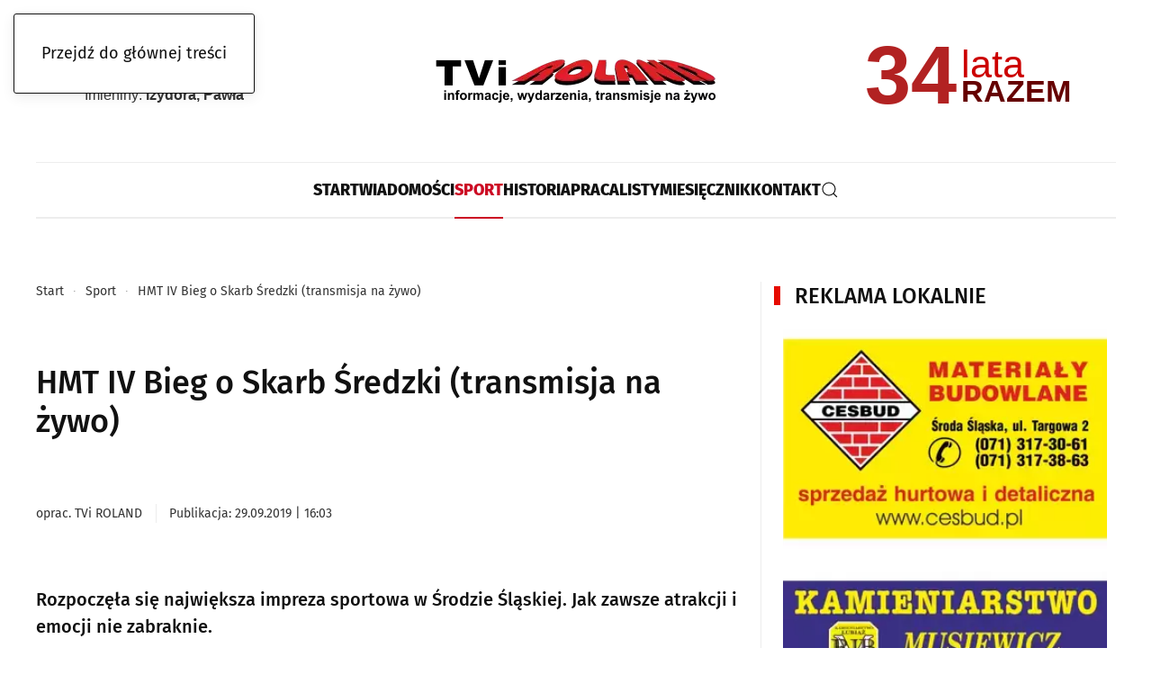

--- FILE ---
content_type: text/html; charset=utf-8
request_url: https://www.roland-gazeta.pl/sport/hmt-iv-bieg-o-skarb-sredzki-transmisja-na-zywo
body_size: 16173
content:
<!DOCTYPE html>
<html lang="pl-pl" dir="ltr">
    <head>									<!-- Google Tag Manager -->
									<script>(function(w,d,s,l,i){w[l]=w[l]||[];w[l].push({'gtm.start':
									new Date().getTime(),event:'gtm.js'});var f=d.getElementsByTagName(s)[0],
									j=d.createElement(s),dl=l!='dataLayer'?'&l='+l:'';j.async=true;j.src=
									'https://www.googletagmanager.com/gtm.js?id='+i+dl;f.parentNode.insertBefore(j,f);
									})(window,document,'script','dataLayer','GTM-5P3RHVSQ');</script>
									<!-- End Google Tag Manager -->
        <meta name="viewport" content="width=device-width, initial-scale=1">
        <link rel="icon" href="/templates/yootheme/packages/theme-joomla/assets/images/favicon.png" sizes="any">
                <link rel="apple-touch-icon" href="/templates/yootheme/packages/theme-joomla/assets/images/apple-touch-icon.png">
        <meta charset="utf-8">
	<meta name="rights" content="Rozpowszechnianie, przedstawianie i wykonywanie utworu jedynie za zgodą redakcji oraz pod warunkiem zachowania go w oryginalnej postaci (nie tworzenia utworów zależnych). Oznaczenia autorstwa oraz link do oryginału obowiązkowe i dotyczy każdego rodzaju treści (tekst, fotografie, zapis audio, wideo i inne).">
	<meta name="twitter:card" content="summary_large_image">
	<meta name="twitter:title" content="HMT IV Bieg o Skarb Średzki (transmisja na żywo)">
	<meta name="twitter:image" content="https://www.roland-gazeta.pl/images/k2/ed8c927cf75d9ed5e3ea0536740dce15.webp">
	<meta name="twitter:description" content="Sport - TVi Roland Gazeta od 1992 roku źródło informacji o Twoich ulubionych dyscyplinach.">
	<meta name="author" content="TVi ROLAND">
	<meta name="robots" content="max-snippet:-1, max-image-preview:large, max-video-preview:-1">
	<meta property="og:title" content="HMT IV Bieg o Skarb Średzki (transmisja na żywo)">
	<meta property="og:type" content="article">
	<meta property="og:url" content="https://www.roland-gazeta.pl/sport/hmt-iv-bieg-o-skarb-sredzki-transmisja-na-zywo">
	<meta property="og:site_name" content="TVi ROLAND">
	<meta property="og:description" content="Sport - TVi Roland Gazeta od 1992 roku źródło informacji o Twoich ulubionych dyscyplinach.">
	<meta name="description" content="Sport - TVi Roland Gazeta od 1992 roku źródło informacji o Twoich ulubionych dyscyplinach.">
	<title>HMT IV Bieg o Skarb Średzki (transmisja na żywo)</title>
	<link href="https://www.roland-gazeta.pl/component/finder/search?format=opensearch" rel="search" title="OpenSearch TVi ROLAND" type="application/opensearchdescription+xml">
<link href="/media/plg_content_ochjssocials/jssocials/css/jssocials.min.css?41ebea" rel="stylesheet">
	<link href="/media/plg_content_ochjssocials/jssocials/css/jssocials-theme-plain.min.css?41ebea" rel="stylesheet">
	<link href="/media/plg_content_ochjssocials/och-icons/css/och-icons.min.css?41ebea" rel="stylesheet">
	<link href="/media/vendor/joomla-custom-elements/css/joomla-alert.min.css?0.4.1" rel="stylesheet">
	<link href="/media/system/css/joomla-fontawesome.min.css?4.5.33" rel="preload" as="style" onload="this.onload=null;this.rel='stylesheet'">
	<link href="/templates/yootheme/css/theme.12.css?1767717806" rel="stylesheet">
	<link href="/media/plg_system_jcepro/site/css/content.min.css?86aa0286b6232c4a5b58f892ce080277" rel="stylesheet">
<script src="/media/vendor/jquery/js/jquery.min.js?3.7.1"></script>
	<script src="/media/legacy/js/jquery-noconflict.min.js?504da4"></script>
	<script src="/media/vendor/awesomplete/js/awesomplete.min.js?1.1.7" defer></script>
	<script type="application/json" class="joomla-script-options new">{"plg_content_ochjssocials":{"aHR0cHMlM0ElMkYlMkZ3d3cucm9sYW5kLWdhemV0YS5wbCUyRnNwb3J0JTJGaG10LWl2LWJpZWctby1za2FyYi1zcmVkemtpLXRyYW5zbWlzamEtbmEtenl3bw==":[]},"joomla.jtext":{"JLIB_JS_AJAX_ERROR_OTHER":"Wystąpił błąd podczas pobierania danych JSON: kod odpowiedzi HTTP %s.","JLIB_JS_AJAX_ERROR_PARSE":"Wystąpił błąd podczas przetwarzania następujących danych JSON:<br\/><code style=\"color:inherit;white-space:pre-wrap;padding:0;margin:0;border:0;background:inherit;\">%s<\/code>.","ERROR":"Błąd","MESSAGE":"Wiadomość","NOTICE":"Uwaga","WARNING":"Ostrzeżenie","JCLOSE":"Zamknij","JOK":"OK","JOPEN":"Otwórz"},"finder-search":{"url":"\/component\/finder?task=suggestions.suggest&amp;format=json&amp;tmpl=component"},"system.paths":{"root":"","rootFull":"https:\/\/www.roland-gazeta.pl\/","base":"","baseFull":"https:\/\/www.roland-gazeta.pl\/"},"csrf.token":"b6bae0992ee88846508c7a3cd2dd775d"}</script>
	<script src="/media/system/js/core.min.js?a3d8f8"></script>
	<script src="/media/vendor/webcomponentsjs/js/webcomponents-bundle.min.js?2.8.0" nomodule defer></script>
	<script src="/media/plg_content_ochjssocials/jssocials/js/jssocials.min.js?41ebea" defer></script>
	<script src="/media/com_finder/js/finder.min.js?755761" type="module"></script>
	<script src="/media/system/js/joomla-hidden-mail.min.js?80d9c7" type="module"></script>
	<script src="/media/system/js/messages.min.js?9a4811" type="module"></script>
	<script src="/templates/yootheme/vendor/assets/uikit/dist/js/uikit.min.js?4.5.33"></script>
	<script src="/templates/yootheme/vendor/assets/uikit/dist/js/uikit-icons-paladin.min.js?4.5.33"></script>
	<script src="/templates/yootheme/js/theme.js?4.5.33"></script>
	<script type="application/ld+json">{"@context":"https://schema.org","@graph":[{"@type":"Organization","@id":"https://www.roland-gazeta.pl/#/schema/Organization/base","name":"TVi ROLAND","url":"https://www.roland-gazeta.pl/","logo":{"@type":"ImageObject","@id":"https://www.roland-gazeta.pl/#/schema/ImageObject/logo","url":"images/logotypy/TVi_logo_strona.webp","contentUrl":"images/logotypy/TVi_logo_strona.webp"},"image":{"@id":"https://www.roland-gazeta.pl/#/schema/ImageObject/logo"},"sameAs":["https://www.facebook.com/rolandgazeta","https://www.youtube.com/channel/UC2XrUJZZvY9DRoxGWVvOZSA?sub_confirmation=1","https://news.google.com/publications/CAAiEM9_4hA1LEYbb3ewggANhaAqFAgKIhDPf-IQNSxGG293sIIADYWg?ceid=PL:pl&oc=3&hl=pl&gl=PL"]},{"@type":"WebSite","@id":"https://www.roland-gazeta.pl/#/schema/WebSite/base","url":"https://www.roland-gazeta.pl/","name":"TVi ROLAND","publisher":{"@id":"https://www.roland-gazeta.pl/#/schema/Organization/base"},"potentialAction":{"@type":"SearchAction","target":"https://www.roland-gazeta.pl/component/finder/search?q={search_term_string}","query-input":"required name=search_term_string"}},{"@type":"WebPage","@id":"https://www.roland-gazeta.pl/#/schema/WebPage/base","url":"https://www.roland-gazeta.pl/sport/hmt-iv-bieg-o-skarb-sredzki-transmisja-na-zywo","name":"HMT IV Bieg o Skarb Średzki (transmisja na żywo)","description":"Sport - TVi Roland Gazeta od 1992 roku źródło informacji o Twoich ulubionych dyscyplinach.","isPartOf":{"@id":"https://www.roland-gazeta.pl/#/schema/WebSite/base"},"about":{"@id":"https://www.roland-gazeta.pl/#/schema/Organization/base"},"inLanguage":"pl-PL"},{"@type":"Article","@id":"https://www.roland-gazeta.pl/#/schema/com_content/article/13876","name":"HMT IV Bieg o Skarb Średzki (transmisja na żywo)","headline":"HMT IV Bieg o Skarb Średzki (transmisja na żywo)","inLanguage":"pl-PL","author":{"@type":"Person","name":"TVi ROLAND"},"thumbnailUrl":"images/k2/ed8c927cf75d9ed5e3ea0536740dce15.webp","image":"images/k2/ed8c927cf75d9ed5e3ea0536740dce15.webp","articleSection":"Sport","dateCreated":"2019-09-29T09:49:32+00:00","interactionStatistic":{"@type":"InteractionCounter","userInteractionCount":8227},"isPartOf":{"@id":"https://www.roland-gazeta.pl/#/schema/WebPage/base"}}]}</script>
	<script>window.yootheme ||= {}; var $theme = yootheme.theme = {"i18n":{"close":{"label":"Zamknij"},"totop":{"label":"Powr\u00f3t na g\u00f3r\u0119"},"marker":{"label":"Otw\u00f3rz"},"navbarToggleIcon":{"label":"Otw\u00f3rz Menu"},"paginationPrevious":{"label":"Poprzednia strona"},"paginationNext":{"label":"Nast\u0119pna strona"},"searchIcon":{"toggle":"Wyszukiwanie otwarte","submit":"Prze\u015blij wyszukiwanie"},"slider":{"next":"Nast\u0119pny slajd","previous":"Poprzedni slajd","slideX":"Slajd %s","slideLabel":"%s z %s"},"slideshow":{"next":"Nast\u0119pny slajd","previous":"Poprzedni slajd","slideX":"Slajd %s","slideLabel":"%s z %s"},"lightboxPanel":{"next":"Nast\u0119pny slajd","previous":"Poprzedni slajd","slideLabel":"%s z %s","close":"Zamknij"}}};</script>
	<script>jQuery(document).ready(function(){jQuery("#share673").jsSocials({shareIn: "popup",showCount: 0, shares: [{ share: "facebook", label: "facebook", logo: "och-icon-facebook", text: "", counturl: "https://www.roland-gazeta.pl/sport/hmt-iv-bieg-o-skarb-sredzki-transmisja-na-zywo", url: "https://www.roland-gazeta.pl/sport/hmt-iv-bieg-o-skarb-sredzki-transmisja-na-zywo"},{ share: "twitter", label: "", logo: "och-icon-x", via: "", hashtags: "", text: "HMT IV Bieg o Skarb Średzki (transmisja na żywo)", url: "https://www.roland-gazeta.pl/sport/hmt-iv-bieg-o-skarb-sredzki-transmisja-na-zywo"},{ share: "linkedin", label: "", logo: "och-icon-linkedin", text: "", url: "https://www.roland-gazeta.pl/sport/hmt-iv-bieg-o-skarb-sredzki-transmisja-na-zywo"},{ share: "wykop", label: "", logo: "och-icon-wykop", text: "", title: "HMT IV Bieg o Skarb Średzki (transmisja na żywo)", url: "https://www.roland-gazeta.pl/sport/hmt-iv-bieg-o-skarb-sredzki-transmisja-na-zywo"},{ share: "reddit", label: "", logo: "och-icon-reddit", url: "https://www.roland-gazeta.pl/sport/hmt-iv-bieg-o-skarb-sredzki-transmisja-na-zywo"},{ share: "whatsapp", label: "", logo: "och-icon-whatsapp", shareIn: "top", text: "HMT IV Bieg o Skarb Średzki (transmisja na żywo)", url: "https://www.roland-gazeta.pl/sport/hmt-iv-bieg-o-skarb-sredzki-transmisja-na-zywo"},{ share: "browser_messenger", label: "", appid: "1268624550160042", redirect: "https://www.roland-gazeta.pl/sport/hmt-iv-bieg-o-skarb-sredzki-transmisja-na-zywo", logo: "och-icon-messenger", shareIn: "top", url: "https://www.roland-gazeta.pl/sport/hmt-iv-bieg-o-skarb-sredzki-transmisja-na-zywo"},{ share: "telegram", label: "", logo: "och-icon-telegram", shareIn: "top", text: "HMT IV Bieg o Skarb Średzki (transmisja na żywo)", url: "https://www.roland-gazeta.pl/sport/hmt-iv-bieg-o-skarb-sredzki-transmisja-na-zywo"},{ share: "email", label: "", logo: "och-icon-email", shareIn: "top", text: "HMT IV Bieg o Skarb Średzki (transmisja na żywo)", url: "https://www.roland-gazeta.pl/sport/hmt-iv-bieg-o-skarb-sredzki-transmisja-na-zywo"},{ share: "clipboard", label: "", logo: "och-icon-clipboard", action: "Skopiowano do schowka", data: "https://www.roland-gazeta.pl/sport/hmt-iv-bieg-o-skarb-sredzki-transmisja-na-zywo"},{ share: "sms", label: "sms", logo: "och-icon-textsms", delimiter: "?&", url: "https://www.roland-gazeta.pl/sport/hmt-iv-bieg-o-skarb-sredzki-transmisja-na-zywo", text: "HMT IV Bieg o Skarb Średzki (transmisja na żywo)"},]});});</script>
	<meta property="og:image" itemprop="image" content="https://www.roland-gazeta.pl/images/k2/ed8c927cf75d9ed5e3ea0536740dce15.webp" />
	<!-- Reklamy Google Ads -->
<link rel="preconnect" href="https://googleads.g.doubleclick.net">
<link rel="dns-prefetch" href="https://googleads.g.doubleclick.net">
<!-- Google Fonts -->
<link rel="preconnect" href="https://fonts.googleapis.com">
<link rel="preconnect" href="https://fonts.gstatic.com" crossorigin>
<link rel="dns-prefetch" href="https://fonts.googleapis.com">
<link rel="dns-prefetch" href="https://fonts.gstatic.com">
<!-- Google Tag Manager -->
<link rel="preconnect" href="https://www.googletagmanager.com">
<link rel="dns-prefetch" href="https://www.googletagmanager.com">

<script async src="https://fundingchoicesmessages.google.com/i/pub-7581591606550605?ers=1"></script><script>(function() {function signalGooglefcPresent() {if (!window.frames['googlefcPresent']) {if (document.body) {const iframe = document.createElement('iframe'); iframe.style = 'width: 0; height: 0; border: none; z-index: -1000; left: -1000px; top: -1000px;'; iframe.style.display = 'none'; iframe.name = 'googlefcPresent'; document.body.appendChild(iframe);} else {setTimeout(signalGooglefcPresent, 0);}}}signalGooglefcPresent();})();</script>
	<!-- Start: Google Structured Data -->
<script type="application/ld+json" data-type="gsd"> { "@context": "https://schema.org", "@type": "BreadcrumbList", "itemListElement": [ { "@type": "ListItem", "position": 1, "name": "Start", "item": "https://www.roland-gazeta.pl" }, { "@type": "ListItem", "position": 2, "name": "Sport", "item": "https://www.roland-gazeta.pl/sport" }, { "@type": "ListItem", "position": 3, "name": "HMT IV Bieg o Skarb Średzki (transmisja na żywo)", "item": "https://www.roland-gazeta.pl/sport/hmt-iv-bieg-o-skarb-sredzki-transmisja-na-zywo" } ] } </script>
<!-- End: Google Structured Data -->

    </head>
    <body class="">									<!-- Google Tag Manager (noscript) -->
									<noscript><iframe src="https://www.googletagmanager.com/ns.html?id=GTM-5P3RHVSQ"
									height="0" width="0" style="display:none;visibility:hidden"></iframe></noscript>
									<!-- End Google Tag Manager (noscript) -->

        <div class="uk-hidden-visually uk-notification uk-notification-top-left uk-width-auto">
            <div class="uk-notification-message">
                <a href="#tm-main" class="uk-link-reset">Przejdź do głównej treści</a>
            </div>
        </div>

        
        
        <div class="tm-page">

                        


<header class="tm-header-mobile uk-hidden@m">


    
        <div class="uk-navbar-container">

            <div class="uk-container uk-container-expand">
                <nav class="uk-navbar" uk-navbar="{&quot;align&quot;:&quot;left&quot;,&quot;container&quot;:&quot;.tm-header-mobile&quot;,&quot;boundary&quot;:&quot;.tm-header-mobile .uk-navbar-container&quot;}">

                                        <div class="uk-navbar-left ">

                                                    <a href="https://www.roland-gazeta.pl/" aria-label="Powrót na start" class="uk-logo uk-navbar-item">
    <img alt="TVi ROLAND" loading="eager" src="/templates/yootheme/cache/51/logo-tvi-roland-gazeta-51785e42.webp" srcset="/templates/yootheme/cache/51/logo-tvi-roland-gazeta-51785e42.webp 250w, /templates/yootheme/cache/ad/logo-tvi-roland-gazeta-ad79d293.webp 350w" sizes="(min-width: 250px) 250px" width="250" height="71"></a>
                        
                        
                        
                    </div>
                    
                    
                                        <div class="uk-navbar-right">

                                                    
                        
                                                    

    <a class="uk-navbar-toggle" id="module-tm-4" href uk-search-icon></a>

    <div mode="click" pos="bottom-left" class="uk-drop uk-navbar-dropdown" style="width: 400px;">

        <form id="search-tm-4" action="/component/finder/search" method="get" role="search" class="uk-search js-finder-searchform uk-width-1-1 uk-search-medium"><span uk-search-icon></span><input name="q" class="js-finder-search-query uk-search-input" placeholder="Szukaj" required aria-label="Szukaj" type="search" autofocus></form>
        
    </div>

<a uk-toggle href="#tm-dialog-mobile" class="uk-navbar-toggle">

        
        <div uk-navbar-toggle-icon></div>

        
    </a>
                        
                    </div>
                    
                </nav>
            </div>

        </div>

    



    
        <div id="tm-dialog-mobile" class="uk-modal uk-modal-full" uk-modal>
        <div class="uk-modal-dialog uk-flex">

                        <button class="uk-modal-close-full uk-close-large" type="button" uk-close uk-toggle="cls: uk-modal-close-full uk-close-large uk-modal-close-default; mode: media; media: @s"></button>
            
            <div class="uk-modal-body uk-padding-large uk-margin-auto uk-flex uk-flex-column uk-box-sizing-content uk-width-auto@s" uk-height-viewport uk-toggle="{&quot;cls&quot;:&quot;uk-padding-large&quot;,&quot;mode&quot;:&quot;media&quot;,&quot;media&quot;:&quot;@s&quot;}">

                                <div class="uk-margin-auto-bottom">
                    
<div class="uk-panel" id="module-menu-dialog-mobile">

    
    
<ul class="uk-nav uk-nav-default">
    
	<li class="item-101"><a href="/" title="TVi Roland | Środa Śląska Miękinia Malczyce Udanin Kostomłoty">Start</a></li>
	<li class="item-126 uk-parent"><a href="/najnowsze/powiat-sredzki" title="TVi ROLAND czyli wiadomości z powiatu średzkiego i nie tylko!">Wiadomości</a>
	<ul class="uk-nav-sub">

		<li class="item-127"><a href="/najnowsze/powiat-sredzki" title="Wiadomości z powiatu średzkiego w TVi ROLAND">Powiat Średzki</a></li>
		<li class="item-128"><a href="/najnowsze/sroda-slaska" title="Środa Śląska, wiadomości, wydarzenia, informacje TVi ROLAND">Środa Śląska</a></li>
		<li class="item-129"><a href="/najnowsze/miekinia" title="Miękinia, wiadomości, wydarzenia, informacje TVi ROLAND">Miękinia</a></li>
		<li class="item-130"><a href="/najnowsze/udanin" title="Udanin, wiadomości, wydarzenia, informacje TVi ROLAND">Udanin</a></li>
		<li class="item-131"><a href="/najnowsze/malczyce" title="Malczyce, wiadomości, wydarzenia, informacje TVi ROLAND">Malczyce</a></li>
		<li class="item-132"><a href="/najnowsze/kostomloty" title="Kostomłoty, wiadomości, wydarzenia, informacje TVi ROLAND">Kostomłoty</a></li></ul></li>
	<li class="item-133 uk-active"><a href="/sport" title="Sport, najnowsze wiadomości TVi Roland Gazeta">Sport</a></li>
	<li class="item-134"><a href="/historia" title="Historia - Twojego miasta i okolicy. Poznaj ją z TVi ROLAND.">Historia</a></li>
	<li class="item-135"><a href="/praca" title="Oferty pracy z gmin powiatu średzkiego w TVi ROLAND">Praca</a></li>
	<li class="item-136"><a href="/listy" title="Wasze listy, opinie, komentarze. Wasza lokalna TVi ROLAND">Listy</a></li>
	<li class="item-151"><a href="/miesiecznik" title="Wydania gazety w formacie PDF toTVi Roland Gazeta">Miesięcznik</a></li>
	<li class="item-150"><a href="/kontakt" title="Kontakt - TVi Roland Gazeta. Jesteśmy z Wami od 1992 roku!">Kontakt</a></li></ul>

</div>

                </div>
                
                
            </div>

        </div>
    </div>
    
    

</header>




<header class="tm-header uk-visible@m">





        <div class="tm-headerbar-default tm-headerbar tm-headerbar-top">
        <div class="uk-container uk-container-expand">
            <div class="uk-position-relative uk-flex uk-flex-center uk-flex-middle">

                                <div class="uk-position-center-left uk-position-z-index-high">
                    
<div class="uk-panel" id="module-125">

    
    <div class="uk-grid uk-flex-center uk-grid-collapse uk-child-width-1-1">
<div class="uk-grid-item-match uk-width-1-1">
        <div class="uk-tile-default uk-tile  uk-tile-xsmall">    
        
            
            
            
                
                    <div><div class="modul-imieniny">
  <p><span id="data-imieniny" class="data"></span></p>
  <p>Imieniny: <span id="lista-imieniny" class="imiona"></span></p>
</div>

<style>
  .modul-imieniny {
    text-align: right;
    font-family: Arial, sans-serif;
    font-size: 16px;
    color: #333;
    width: 100%;
    max-width: 100%;
    box-sizing: border-box;
    overflow: hidden;
  }

  .modul-imieniny p {
    margin: 0;
    padding: 0;
    line-height: 2;
    font-weight: normal;
    display: block;
    white-space: normal;
    text-overflow: clip;
    overflow: visible;
  }

.modul-imieniny .data {
  font-weight: normal;
 }

.modul-imieniny .imiona {
  font-weight: bold;
 }
    
</style>

<script>
  (function() {
    const dzisiaj = new Date();

    const dniTygodnia = ["niedziela", "poniedziałek", "wtorek", "środa", "czwartek", "piątek", "sobota"];
    const miesiace = [
      "stycznia", "lutego", "marca", "kwietnia", "maja", "czerwca",
      "lipca", "sierpnia", "września", "października", "listopada", "grudnia"
    ];
    const dzienTygodnia = dniTygodnia[dzisiaj.getDay()];
    const dzien = dzisiaj.getDate();
    const miesiac = miesiace[dzisiaj.getMonth()];
    const rok = dzisiaj.getFullYear();
    const dataTekstowa = `${dzienTygodnia}, ${dzien} ${miesiac} ${rok}`;
    document.getElementById("data-imieniny").innerText = dataTekstowa;

    const dzienStr = String(dzien).padStart(2, '0');
    const miesiacStr = String(dzisiaj.getMonth() + 1).padStart(2, '0');
    const rokStr = String(rok).slice(-2);
    const data = `${dzienStr}${miesiacStr}${rokStr}`;

    fetch(`https://imieniny.vercel.app/${data}`)
      .then(response => response.json())
      .then(dane => {
        const imiona = (dane.nameDays || "").split(", ");
        const posortowane = imiona.sort((a, b) => b.length - a.length);
        const wybrane = posortowane.join(", ");
        document.getElementById("lista-imieniny").innerText = wybrane || "Brak danych";
      })
      .catch(error => {
        document.getElementById("lista-imieniny").innerText = "Nie udało się pobrać danych.";
        console.error("Błąd pobierania imienin:", error);
      });
  })();
</script></div>
                
            
        
        </div>    
</div></div>
</div>

                </div>
                
                                <a href="https://www.roland-gazeta.pl/" aria-label="Powrót na start" class="uk-logo">
    <img alt="TVi ROLAND" loading="eager" src="/templates/yootheme/cache/17/logo-tvi-roland-gazeta-17e50127.webp" srcset="/templates/yootheme/cache/97/logo-tvi-roland-gazeta-979bf9be.webp 349w, /templates/yootheme/cache/17/logo-tvi-roland-gazeta-17e50127.webp 350w" sizes="(min-width: 350px) 350px" width="350" height="100"></a>
                
                                <div class="uk-position-center-right uk-position-z-index-high">
                    <div class="uk-grid-medium uk-child-width-auto uk-flex-middle" uk-grid><div>
<div class="uk-panel" id="module-126">

    
    
<div class="uk-margin-remove-last-child custom" ><script src="https://pagead2.googlesyndication.com/pagead/js/adsbygoogle.js?client=ca-pub-7581591606550605" async="async" crossorigin="anonymous"></script>
<script>
(function(){

  const observed = new WeakSet();

  function loadAd(ins){
    if (ins.dataset.loaded) return;
    ins.dataset.loaded = "1";
    try {
      (window.adsbygoogle = window.adsbygoogle || []).push({});
    } catch(e){}
  }

  const io = ('IntersectionObserver' in window)
    ? new IntersectionObserver(entries => {
        entries.forEach(entry => {
          if (entry.isIntersecting) {
            loadAd(entry.target);
            io.unobserve(entry.target);
          }
        });
      }, { rootMargin: '300px' })
    : null;

  function observeAds(root=document){
    const ads = root.querySelectorAll('ins.adsbygoogle');
    ads.forEach(ins => {
      if (observed.has(ins)) return;
      observed.add(ins);
      if (io) {
        io.observe(ins);
      } else {
        loadAd(ins);
      }
    });
  }

  observeAds();

  if ('MutationObserver' in window) {
    const mo = new MutationObserver(mutations => {
      mutations.forEach(m => {
        m.addedNodes.forEach(node => {
          if (node.nodeType === 1) {
            if (node.matches?.('ins.adsbygoogle')) {
              observeAds(node.parentNode);
            } else if (node.querySelector) {
              observeAds(node);
            }
          }
        });
      });
    });
    mo.observe(document.body, { childList: true, subtree: true });
  }

})();
      </script></div>

</div>
</div><div>
<div class="uk-panel" id="module-124">

    
    <div class="uk-grid uk-flex-center uk-grid-collapse uk-child-width-1-1 uk-margin-small uk-margin-remove-top uk-margin-remove-bottom">
<div class="uk-grid-item-match uk-width-1-1">
        <div class="uk-tile-default uk-tile  uk-tile-xsmall">    
        
            
            
            
                
                    <div><div class="sekcja-razem">
  <div id="lata" class="liczba"></div>
  <div class="napisy">
    <div id="lat" class="lat"></div>
	<hr class="separator">
    <div class="razem">RAZEM</div>
  </div>
</div>

<style>
  .sekcja-razem {
    display: flex;
    align-items: flex-start;
    font-family: sans-serif;
    margin: 10px;
  }

  .liczba {
    font-size: 92px;
    font-weight: bold;
    color: #B22222;
    line-height: 0.4;
    margin-right: 5px;
  }

  .napisy {
    display: flex;
    flex-direction: column;
    justify-content: flex-start;
    align-items: flex-start;
  }

  .lat {
    font-size: 43px;
    color: #CC0000;
    line-height: 0.3;
  }
    
   .separator {
    width: 100%;
    max-width: fit-content;
    border-bottom: 2px solid black;
    margin: 4px 0;
  }

  .razem {
    font-size: 34px;
    font-weight: bold;
    color: #660000;
    line-height: 0.8;
  }
</style>

<script>
  const startYear = 1992;
  const currentYear = new Date().getFullYear();
  const yearsTogether = currentYear - startYear;

  function odmianaLat(n) {
    if (n === 1) return "rok";
    if ([2, 3, 4].includes(n % 10) && ![12, 13, 14].includes(n % 100)) return "lata";
    return "lat";
  }

  const suffix = odmianaLat(yearsTogether);
  document.getElementById("lata").textContent = yearsTogether;
  document.getElementById("lat").textContent = suffix;
</script></div>
                
            
        
        </div>    
</div></div>
</div>
</div></div>
                </div>
                
            </div>
        </div>
    </div>
    
    
                <div uk-sticky media="@m" cls-active="uk-navbar-sticky" sel-target=".uk-navbar-container">
        
            <div class="uk-navbar-container">

                <div class="uk-container uk-container-expand">
                    <nav class="uk-navbar" uk-navbar="{&quot;align&quot;:&quot;left&quot;,&quot;container&quot;:&quot;.tm-header &gt; [uk-sticky]&quot;,&quot;boundary&quot;:&quot;.tm-header .uk-navbar-container&quot;}">

                        <div class="uk-navbar-center">
                            
<ul class="uk-navbar-nav">
    
	<li class="item-101"><a href="/" title="TVi Roland | Środa Śląska Miękinia Malczyce Udanin Kostomłoty">Start</a></li>
	<li class="item-126 uk-parent"><a href="/najnowsze/powiat-sredzki" title="TVi ROLAND czyli wiadomości z powiatu średzkiego i nie tylko!">Wiadomości</a>
	<div class="uk-drop uk-navbar-dropdown" pos="bottom-left" style="width: 400px;"><div class="uk-grid tm-grid-expand uk-grid-small uk-grid-margin-small">
<div class="uk-width-1-4@m">
    
        
            
            
            
                
                    
<div class="uk-h6">        Wiadomości    </div>
<div>
    
    
        
        <ul class="uk-margin-remove-bottom uk-nav uk-nav-default">                                <li class="el-item ">
<a class="el-link" href="/najnowsze/powiat-sredzki">
    
        <span class="el-image" uk-icon="icon: chevron-right;"></span>
                    Powiat Średzki        
    
</a></li>
                                            <li class="el-item ">
<a class="el-link" href="/najnowsze/sroda-slaska">
    
        <span class="el-image" uk-icon="icon: chevron-right;"></span>
                    Środa Śląska        
    
</a></li>
                                            <li class="el-item ">
<a class="el-link" href="/najnowsze/miekinia">
    
        <span class="el-image" uk-icon="icon: chevron-right;"></span>
                    Miękinia        
    
</a></li>
                                            <li class="el-item ">
<a class="el-link" href="/najnowsze/udanin">
    
        <span class="el-image" uk-icon="icon: chevron-right;"></span>
                    Udanin        
    
</a></li>
                                            <li class="el-item ">
<a class="el-link" href="/najnowsze/malczyce">
    
        <span class="el-image" uk-icon="icon: chevron-right;"></span>
                    Malczyce        
    
</a></li>
                                            <li class="el-item ">
<a class="el-link" href="/najnowsze/kostomloty">
    
        <span class="el-image" uk-icon="icon: chevron-right;"></span>
                    Kostomłoty        
    
</a></li>
                            </ul>
        
    
    
</div>
<div class="uk-h6">        Archwium (2008 - 2018)    </div>
<div>
    
    
        
        <ul class="uk-margin-remove-bottom uk-nav uk-nav-default">                                <li class="el-item ">
<a class="el-link" href="/archiwum/aktualnosci">
    
        <span class="el-image" uk-icon="icon: chevron-right;"></span>
                    Aktualności        
    
</a></li>
                            </ul>
        
    
    
</div>
                
            
        
    
</div></div></div></li>
	<li class="item-133 uk-active"><a href="/sport" title="Sport, najnowsze wiadomości TVi Roland Gazeta">Sport</a></li>
	<li class="item-134"><a href="/historia" title="Historia - Twojego miasta i okolicy. Poznaj ją z TVi ROLAND.">Historia</a></li>
	<li class="item-135"><a href="/praca" title="Oferty pracy z gmin powiatu średzkiego w TVi ROLAND">Praca</a></li>
	<li class="item-136"><a href="/listy" title="Wasze listy, opinie, komentarze. Wasza lokalna TVi ROLAND">Listy</a></li>
	<li class="item-151"><a href="/miesiecznik" title="Wydania gazety w formacie PDF toTVi Roland Gazeta">Miesięcznik</a></li>
	<li class="item-150"><a href="/kontakt" title="Kontakt - TVi Roland Gazeta. Jesteśmy z Wami od 1992 roku!">Kontakt</a></li></ul>


    <a class="uk-navbar-toggle" id="module-tm-3" href uk-search-icon></a>

    <div mode="click" pos="bottom-left" class="uk-drop uk-navbar-dropdown uk-navbar-dropdown-large" style="width: 400px;">

        <form id="search-tm-3" action="/component/finder/search" method="get" role="search" class="uk-search js-finder-searchform uk-width-1-1 uk-search-medium"><input name="q" class="js-finder-search-query uk-search-input" placeholder="Szukaj" required aria-label="Szukaj" type="search" autofocus><button uk-search-icon class="uk-search-icon-flip" type="submit"></button></form>
        
    </div>


                        </div>

                    </nav>
                </div>

            </div>

                </div>
        
    





</header>

            
            

            <main id="tm-main" >

                
                <div id="system-message-container" aria-live="polite"></div>

                <!-- Builder #template-u5SL42aj --><style class="uk-margin-remove-adjacent">@media (max-width: 420px){#template-u5SL42aj\#0{font-size:26px;}}@media (max-width: 420px){#template-u5SL42aj\#1 .small, #template-u5SL42aj\#1 .uk-text-small{font-size: 12px!important;}}#template-u5SL42aj\#2 .jssocials-share-link{border-radius: 3px; border: 1px solid #EDEDED; color: #111;}#template-u5SL42aj\#2 .jssocials-share-link:hover, #template-u5SL42aj\#2 .jssocials-share-link:focus, #template-u5SL42aj\#2 .jssocials-share-link:active{border: 1px solid #111!important; color: #111!important;}</style>
<div class="uk-section-default uk-section">
    
        
        
        
            
                                <div class="uk-container">                
                    <div class="uk-margin uk-container"><div class="uk-grid uk-flex-center uk-grid-column-small uk-grid-divider" uk-grid>
<div class="uk-width-2-3@m">
    
        
            
            
            
                
                    

<nav aria-label="Breadcrumb" class="uk-margin-large uk-margin-remove-top">
    <ul class="uk-breadcrumb uk-margin-remove-bottom" vocab="https://schema.org/" typeof="BreadcrumbList">
    
            <li property="itemListElement" typeof="ListItem">            <a href="/" property="item" typeof="WebPage"><span property="name">Start</span></a>
            <meta property="position" content="1">
            </li>    
            <li property="itemListElement" typeof="ListItem">            <a href="/sport" property="item" typeof="WebPage"><span property="name">Sport</span></a>
            <meta property="position" content="2">
            </li>    
            <li property="itemListElement" typeof="ListItem">            <span property="name" aria-current="page">HMT IV Bieg o Skarb Średzki (transmisja na żywo)</span>            <meta property="position" content="3">
            </li>    
    </ul>
</nav>

<h1 class="uk-h1 uk-font-primary uk-margin-large" id="template-u5SL42aj#0">        HMT IV Bieg o Skarb Średzki (transmisja na żywo)    </h1>
<div id="template-u5SL42aj#1" class="uk-margin uk-text-left">
    
        <div class="uk-grid uk-child-width-auto uk-grid-column-small uk-grid-divider uk-grid-match" uk-grid>                <div>
<div class="el-item uk-panel uk-margin-remove-first-child">
    
        
            
                                                
            
            
                
                
                    

        
                <div class="el-title uk-text-small uk-link-heading uk-margin-top uk-margin-remove-bottom">                        oprac. TVi ROLAND                    </div>        
        
    
        
        
        
        
        

                
                
            
        
    
</div></div>
                <div>
<div class="el-item uk-panel uk-margin-remove-first-child">
    
        
            
                                                
            
            
                
                
                    

        
                <div class="el-title uk-text-small uk-link-heading uk-margin-top uk-margin-remove-bottom">                        Publikacja: 29.09.2019 | 16:03                    </div>        
        
    
        
        
        
        
        

                
                
            
        
    
</div></div>
                </div>
    
</div>
<h2 class="uk-text-large uk-font-primary uk-margin-large">        <p>Rozpoczęła się największa impreza sportowa w Środzie Śląskiej. Jak zawsze atrakcji i emocji nie zabraknie.</p>    </h2>
<div class="uk-panel uk-margin-medium">
    
    <div class="uk-grid tm-grid-expand uk-child-width-1-1 uk-grid-margin">
<div class="uk-width-1-1">
    
        
            
            
            
                
                    
<div class="uk-text-small uk-heading-line uk-font-tertiary uk-text-muted uk-margin uk-text-left">        <span><a class="el-link uk-link-reset" href="https://business.safety.google/privacy/" target="_blank">Treść zewnętrzna Google AdSense</a></span>
    </div><div><style>
.pod_tytulem_wrapp{
  width:100%;
  height:300px;
}

@media (max-width:767px){
  .pod_tytulem_wrapp{
    height:350px;
  }
}

.pod_tytulem_ads,
.pod_tytulem_ads iframe{
  width:100%;
  height:100%;
  border:0;
  display:block;
}
</style>

<div class="pod_tytulem_wrapp">
  <ins class="adsbygoogle pod_tytulem_ads"
       data-ad-client="ca-pub-7581591606550605"
       data-ad-slot="8857873039"
       data-loading-strategy="prefer-viewability"></ins></div></div>
<div class="uk-text-small uk-heading-line uk-font-default uk-text-muted uk-margin uk-text-right">        <span>Zgłoś niewłaściwą reklamę w jej menu > ⋮ trzy kropki</span>
    </div>
                
            
        
    
</div></div>
</div>
<div class="uk-margin-small uk-text-center">
        <img src="/templates/yootheme/cache/14/ed8c927cf75d9ed5e3ea0536740dce15-149b67ae.webp" srcset="/component/ajax?p=image&amp;src=%7B%22file%22%3A%22images%2Fk2%2Fed8c927cf75d9ed5e3ea0536740dce15.webp%22%2C%22thumbnail%22%3A%22768%2C512%2C%22%7D&amp;hash=f0de799a 768w, /templates/yootheme/cache/61/ed8c927cf75d9ed5e3ea0536740dce15-61b937df.webp 1024w, /component/ajax?p=image&amp;src=%7B%22file%22%3A%22images%2Fk2%2Fed8c927cf75d9ed5e3ea0536740dce15.webp%22%2C%22thumbnail%22%3A%221078%2C720%2C%22%7D&amp;hash=b8a88ae0 1078w, /templates/yootheme/cache/14/ed8c927cf75d9ed5e3ea0536740dce15-149b67ae.webp 1079w" sizes="(min-width: 1079px) 1079px" width="1079" height="720" class="el-image" alt loading="lazy">    
    
</div>
<div class="uk-panel uk-margin-large uk-text-center">
    
    <div class="uk-grid tm-grid-expand uk-child-width-1-1 uk-grid-margin">
<div class="uk-width-1-1">
    
        
            
            
            
                
                    
<div class="uk-text-small uk-heading-line uk-font-tertiary uk-text-muted uk-margin uk-text-left">        <span><a class="el-link uk-link-reset" href="https://business.safety.google/privacy/" target="_blank">Treść zewnętrzna Google AdSense</a></span>
    </div><div><style>
.pod_zdjeciem_wrapp{
  width:100%;
  height:200px;
}

@media (max-width:767px){
  .pod_zdjeciem_wrapp{
    height:100px;
  }
}

.pod_zdjeciem_ads,
.pod_zdjeciem_ads iframe{
  width:100%;
  height:100%;
  display:block;
  border:0;
}
</style>

<div class="pod_zdjeciem_wrapp">
  <ins class="adsbygoogle pod_zdjeciem_ads"
       data-ad-client="ca-pub-7581591606550605"
       data-ad-slot="2896919636"
       data-loading-strategy="prefer-viewability"></ins></div></div>
<div class="uk-text-meta uk-heading-line uk-font-tertiary uk-text-muted uk-margin uk-text-right">        <span>Zgłoś niewłaściwą reklamę w jej menu > ⋮ trzy kropki</span>
    </div>
                
            
        
    
</div></div>
</div><div class="uk-panel uk-margin-medium"><p>W tym roku rekordem do pobicia jest czas na dystansie 10 km. Zwycięzca otrzyma specjalną nagrodę ufundowaną przez patrona imprezy - firmę HMT.</p>
<p><strong>Bieg główny</strong> odbędzie się <strong>o godzinie 14:00</strong>, natomiast młodsi uczestnicy wystartują:</p>
<p><strong>11:45</strong> Bieg Krasnala</p>
<p><strong>12:15-12:25</strong> Bieg rocznika 2010-2012</p>
<p><strong>12:35-12:50</strong> Bieg rocznika 2007-2009</p>
<p><strong>13:05-13:20</strong> Bieg rocznika 2005-2006</p>
<p>Transmisję przygotowali: Kamil Kalita, Michał Witkowski, Grzegorz Zaczyk, Wiktor Kalita, Dariusz Dziadosz, Tadeusz Ostropolski i Łukasz Korsak.</p>
<p style="text-align: center;"><strong>Znamy już wyniki! <a href="https://pulsarsport.pl/wyniki/" target="_blank" rel="noopener">Dostępne są TUTAJ</a></strong></p></div><div class="uk-panel uk-text-small uk-margin uk-text-left">Aktualizacja: 31.10.2019 | 17:26</div>
<div class="uk-text-large uk-margin uk-margin-remove-bottom uk-text-left">        Udostępnij ten tekst na:    </div><div id="template-u5SL42aj#2"><div id="share673"></div></div>
<div class="uk-panel uk-margin-large uk-text-center">
    
    <div class="uk-grid tm-grid-expand uk-child-width-1-1 uk-grid-margin">
<div class="uk-width-1-1">
    
        
            
            
            
                
                    
<div class="uk-text-small uk-heading-line uk-font-tertiary uk-text-muted uk-margin uk-text-left">        <span><a class="el-link uk-link-reset" href="https://business.safety.google/privacy/" target="_blank">Treść zewnętrzna Google AdSense</a></span>
    </div><div><style>

.pod_artykulem_wrapp{

  width:100%;

  height:300px;

}

@media (max-width:767px){

  .pod_artykulem_wrapp{

    height:350px;

  }

}

.pod_artykulem_ads,

.pod_artykulem_ads iframe{

  width:100%;

  height:100%;

  display:block;

  border:0;

}

</style>

<div class="pod_artykulem_wrapp">

  <ins class="adsbygoogle pod_artykulem_ads"

       data-ad-client="ca-pub-7581591606550605"

       data-ad-slot="7945103277"

       data-loading-strategy="prefer-viewability"></ins></div></div>
<div class="uk-text-small uk-heading-line uk-font-tertiary uk-text-muted uk-margin uk-text-right">        <span>Zgłoś niewłaściwą reklamę w jej menu > ⋮ trzy kropki</span>
    </div>
                
            
        
    
</div></div>
</div>
<div class="uk-panel uk-margin">
    
    <div class="uk-grid tm-grid-expand uk-child-width-1-1 uk-grid-margin">
<div class="uk-width-1-1">
    
        
            
            
            
                
                    
<div class="uk-h3 uk-heading-line uk-margin-small uk-text-center">        <span>Obserwuj nasze profile</span>
    </div>
<div class="uk-text-small uk-margin-small uk-margin-remove-top uk-text-center">        <p>i nie przegap żadnych lokalnych wydarzeń.</p>    </div>
                
            
        
    
</div></div><div class="uk-grid tm-grid-expand uk-grid-small uk-grid-margin-small" uk-grid>
<div class="uk-width-1-2 uk-width-1-2@s uk-width-1-2@m uk-width-1-2@l uk-width-1-2@xl">
    
        
            
            
            
                
                    
<div class="uk-margin-remove-vertical uk-text-center">
        <div class="uk-flex-middle uk-grid-small uk-child-width-1-1" uk-grid>    
    
                <div class="el-item">
        
        
<a class="el-content uk-width-1-1 uk-button uk-button-default uk-button-large uk-flex-inline uk-flex-center uk-flex-middle" title="facebook" aria-label="facebook" href="https://www.facebook.com/rolandgazeta" target="_blank">
        <span class="uk-margin-small-right" uk-icon="facebook"></span>    
        Facebook    
    
</a>


                </div>
        
    
                <div class="el-item">
        
        
<a class="el-content uk-width-1-1 uk-button uk-button-default uk-button-large uk-flex-inline uk-flex-center uk-flex-middle" title="google news" aria-label="google news" href="https://news.google.com/publications/CAAiEM9_4hA1LEYbb3ewggANhaAqFAgKIhDPf-IQNSxGG293sIIADYWg?ceid=PL:pl&amp;oc=3&amp;hl=pl&amp;gl=PL" target="_blank">
        <span class="uk-margin-small-right" uk-icon="google"></span>    
        Wiadomości    
    
</a>


                </div>
        
    
        </div>    
</div>

                
            
        
    
</div>
<div class="uk-width-1-2 uk-width-1-2@s uk-width-1-2@m uk-width-1-2@l uk-width-1-2@xl">
    
        
            
            
            
                
                    
<div class="uk-margin-remove-vertical uk-text-center">
        <div class="uk-flex-middle uk-grid-small uk-child-width-1-1" uk-grid>    
    
                <div class="el-item">
        
        
<a class="el-content uk-width-1-1 uk-button uk-button-default uk-button-large uk-flex-inline uk-flex-center uk-flex-middle" title="youtube" aria-label="youtube" href="https://www.youtube.com/channel/UC2XrUJZZvY9DRoxGWVvOZSA?sub_confirmation=1" target="_blank">
        <span class="uk-margin-small-right" uk-icon="youtube"></span>    
        YouTube    
    
</a>


                </div>
        
    
                <div class="el-item">
        
        
<a class="el-content uk-width-1-1 uk-button uk-button-default uk-button-large uk-flex-inline uk-flex-center uk-flex-middle" title="bing news" aria-label="bing news" href="https://www.bing.com/news/search?q=site%3awww.roland-gazeta.pl&amp;FORM=NWBCLM" target="_blank">
        <span class="uk-margin-small-right" uk-icon="microsoft"></span>    
        Bing News    
    
</a>


                </div>
        
    
        </div>    
</div>

                
            
        
    
</div></div><div class="uk-grid tm-grid-expand uk-grid-column-collapse uk-child-width-1-1 uk-grid-margin">
<div class="uk-width-1-1">
    
        
            
            
            
                
                    
<div class="uk-h5 uk-heading-line uk-text-center">        <span><a class="el-link uk-link-reset" href="/kontakt">Kontakt z redakcją</a></span>
    </div>
                
            
        
    
</div></div><div class="uk-grid tm-grid-expand uk-grid-small uk-grid-margin-small" uk-grid>
<div class="uk-width-1-1@s uk-width-1-1@m">
    
        
            
            
            
                
                    
<div class="uk-margin uk-text-center">
    
    
        
        
<a class="el-content uk-width-1-1 uk-button uk-button-danger uk-button-large uk-flex-inline uk-flex-center uk-flex-middle" title="Formularz kontaktowy do redakcji wyślij nam temat, list, zdjęcia" aria-label="Otwiera formularz kontaktowy w popup" href="#ba-click-lightbox-form-1" uk-scroll>
        <span class="uk-margin-small-right" uk-icon="file-edit"></span>    
        Kliknij i wyślij tekst, zdjęcia...    
    
</a>


        
    
    
</div>

                
            
        
    
</div>
<div class="uk-width-1-2 uk-width-1-2@s uk-width-1-2@m">
    
        
            
            
            
                
                    
<div class="uk-margin-small uk-text-center">
    
    
        
        
<a class="el-content uk-width-1-1 uk-button uk-button-default uk-flex-inline uk-flex-center uk-flex-middle" title="Mail kontakt do redakcji" aria-label="Mail kontakt do redakcji" href="mailto:redakcja@roland-gazeta.pl">
        <span class="uk-margin-small-right" uk-icon="mail"></span>    
        mail    
    
</a>


        
    
    
</div>

                
            
        
    
</div>
<div class="uk-width-1-2 uk-width-1-2@s uk-width-1-2@m">
    
        
            
            
            
                
                    
<div class="uk-margin-small uk-text-center">
    
    
        
        
<a class="el-content uk-width-1-1 uk-button uk-button-default uk-flex-inline uk-flex-center uk-flex-middle" title="Telefon do redakcji" aria-label="Telefon do redakcji" href="/+48 500 027 343">
        <span class="uk-margin-small-right" uk-icon="receiver"></span>    
        telefon    
    
</a>


        
    
    
</div>

                
            
        
    
</div></div><div class="uk-grid tm-grid-expand uk-grid-column-collapse uk-grid-row-medium uk-child-width-1-1 uk-grid-margin-medium">
<div class="uk-width-1-1">
    
        
            
            
            
                
                    <div class="uk-panel uk-text-small uk-margin uk-margin-remove-bottom"><p>© Kopiowanie, rozpowszechnianie lub wykorzystanie materiału w całości lub w części bez zgody autora jest zabronione. Cytowanie fragmentów dozwolone wyłącznie z podaniem źródła [<strong>CC</strong> BY].</p></div>
                
            
        
    
</div></div>
</div><hr class="uk-margin">
<nav class="uk-margin-medium uk-text-center">
    <ul class="uk-pagination uk-margin-remove-bottom uk-flex-center" uk-margin>
    
        
                        <li class="uk-margin-auto-right">
                            <a href="/sport/kolejny-udany-start-sredzkich-karatekow"><span uk-pagination-previous></span> Poprzednia</a>
            </li>

        
        
                        <li class="uk-margin-auto-left">
                            <a href="/sport/ulks-marten-ciechow-zremisowal-z-wolavia-wolow">Następna <span uk-pagination-next></span></a>
            </li>

        
    
    </ul>
</nav>
<h3 class="uk-h2 uk-heading-bullet uk-margin-large uk-margin-remove-bottom">        ZOBACZ RÓWNIEŻ    </h3>
<div class="uk-margin uk-text-left">
    
        <div class="uk-grid uk-child-width-1-1 uk-child-width-1-2@s uk-child-width-1-2@m uk-child-width-1-2@l uk-child-width-1-2@xl uk-grid-small uk-grid-match" uk-grid>                <div>
<div class="el-item uk-flex uk-flex-column">
        <a class="uk-flex-1 uk-panel uk-transition-toggle uk-link-toggle" href="/najnowsze/sroda-slaska/awanse-zawodowe-nauczycieli-uroczystosc-w-sredzkim-urzedzie-miejskim" aria-label="Awanse zawodowe nauczycieli. Uroczystość w średzkim Urzędzie Miejskim">    
        
            
                
            
            
                                

        <div class="uk-inline-clip">    
                <picture>
<source type="image/webp" srcset="/templates/yootheme/cache/2b/616769947_1301030795393746_2524447831963153589_n-2b574c04.webp 430w, /templates/yootheme/cache/22/616769947_1301030795393746_2524447831963153589_n-22823ab4.webp 768w, /templates/yootheme/cache/08/616769947_1301030795393746_2524447831963153589_n-0895baab.webp 860w" sizes="(min-width: 430px) 430px">
<img src="/templates/yootheme/cache/dd/616769947_1301030795393746_2524447831963153589_n-dd9d4382.jpeg" width="430" height="250" alt loading="lazy" class="el-image uk-transition-scale-down uk-transition-opaque">
</picture>        
        
        </div>    
                
                                <div class="uk-padding-small uk-margin-remove-first-child">                
                    

        
                <h1 class="el-title uk-text-large uk-font-primary uk-margin-small-top uk-margin-remove-bottom">                        Awanse zawodowe nauczycieli. Uroczystość w średzkim Urzędzie Miejskim                    </h1>        
        
    
        
        
        
        
        

                                </div>                
                
            
        
        </a>    
</div></div>
                <div>
<div class="el-item uk-flex uk-flex-column">
        <a class="uk-flex-1 uk-panel uk-transition-toggle uk-link-toggle" href="/najnowsze/powiat-sredzki/japonia-kraj-kontrastow-podroznicze-spotkanie-w-sredzkim-muzeum" aria-label="Japonia – kraj kontrastów. Podróżnicze spotkanie w średzkim muzeum">    
        
            
                
            
            
                                

        <div class="uk-inline-clip">    
                <picture>
<source type="image/webp" srcset="/templates/yootheme/cache/d4/20250417_145911-d4b7954a.webp 430w, /templates/yootheme/cache/5c/20250417_145911-5cd4b54f.webp 763w, /templates/yootheme/cache/bd/20250417_145911-bdfabf2b.webp 764w" sizes="(min-width: 430px) 430px">
<img src="/templates/yootheme/cache/bf/20250417_145911-bf834a91.jpeg" width="430" height="250" alt loading="lazy" class="el-image uk-transition-scale-down uk-transition-opaque">
</picture>        
        
        </div>    
                
                                <div class="uk-padding-small uk-margin-remove-first-child">                
                    

        
                <h1 class="el-title uk-text-large uk-font-primary uk-margin-small-top uk-margin-remove-bottom">                        Japonia – kraj kontrastów. Podróżnicze spotkanie w średzkim muzeum                    </h1>        
        
    
        
        
        
        
        

                                </div>                
                
            
        
        </a>    
</div></div>
                </div>
    
</div>
<h3 class="uk-h2 uk-heading-bullet uk-margin-large uk-margin-remove-bottom">        ARTYKUŁY PARTNERÓW    </h3>
<div class="uk-margin uk-text-left">
    
        <div class="uk-grid uk-child-width-1-2 uk-child-width-1-2@s uk-child-width-1-2@m uk-child-width-1-2@l uk-child-width-1-2@xl uk-flex-center uk-grid-column-small uk-grid-row-medium uk-grid-match" uk-grid>                <div>
<div class="el-item uk-flex uk-flex-column">
        <a class="uk-flex-1 uk-panel uk-transition-toggle uk-margin-remove-first-child uk-link-toggle" href="/sponsorowane/dobra-energia-z-polenergii-list-do-mieszkancow-gminy-kostomloty" aria-label="Dobra energia z Polenergii – LIST DO MIESZKAŃCÓW GMINY KOSTOMŁOTY">    
        
            
                
            
            
                                

        <div class="uk-inline-clip">    
                <picture>
<source type="image/webp" srcset="/templates/yootheme/cache/76/fwkostomlotystatuetkaimedal1-1920x1080-7677a10c.webp 430w, /templates/yootheme/cache/7f/fwkostomlotystatuetkaimedal1-1920x1080-7fa2d7bc.webp 768w, /templates/yootheme/cache/55/fwkostomlotystatuetkaimedal1-1920x1080-55b557a3.webp 860w" sizes="(min-width: 430px) 430px">
<img src="/templates/yootheme/cache/6b/fwkostomlotystatuetkaimedal1-1920x1080-6ba401f4.jpeg" width="430" height="250" alt loading="lazy" class="el-image uk-transition-scale-down uk-transition-opaque">
</picture>        
        
        </div>    
                
                
                    

        
                <h1 class="el-title uk-h5 uk-font-primary uk-margin-small-top uk-margin-remove-bottom">                        Dobra energia z Polenergii – LIST DO MIESZKAŃCÓW GMINY KOSTOMŁOTY                    </h1>        
        
    
        
        
        
        
        

                
                
            
        
        </a>    
</div></div>
                <div>
<div class="el-item uk-flex uk-flex-column">
        <a class="uk-flex-1 uk-panel uk-transition-toggle uk-margin-remove-first-child uk-link-toggle" href="/sponsorowane/atrakcyjna-dzialka-budowlana-na-sprzedaz-kryniczno-gm-sroda-slaska" aria-label="Atrakcyjna działka budowlana na sprzedaż - Kryniczno (gm. Środa Śląska)">    
        
            
                
            
            
                                

        <div class="uk-inline-clip">    
                <picture>
<source type="image/webp" srcset="/templates/yootheme/cache/85/dzialka-85c0f6c3.webp 430w, /templates/yootheme/cache/8c/dzialka-8c158073.webp 768w, /templates/yootheme/cache/9b/dzialka-9b380809.webp 774w" sizes="(min-width: 430px) 430px">
<img src="/templates/yootheme/cache/ac/dzialka-ac90dc66.png" width="430" height="250" alt loading="lazy" class="el-image uk-transition-scale-down uk-transition-opaque">
</picture>        
        
        </div>    
                
                
                    

        
                <h1 class="el-title uk-h5 uk-font-primary uk-margin-small-top uk-margin-remove-bottom">                        Atrakcyjna działka budowlana na sprzedaż - Kryniczno (gm. Środa Śląska)                    </h1>        
        
    
        
        
        
        
        

                
                
            
        
        </a>    
</div></div>
                <div>
<div class="el-item uk-flex uk-flex-column">
        <a class="uk-flex-1 uk-panel uk-transition-toggle uk-margin-remove-first-child uk-link-toggle" href="/sponsorowane/zapytanie-o-cene-remont-instalacji-elektrycznej" aria-label="ZAPYTANIE O CENĘ - Remont instalacji elektrycznej">    
        
            
                
            
            
                                

        <div class="uk-inline-clip">    
                <picture>
<source type="image/webp" srcset="/templates/yootheme/cache/e5/elektryka-e5f5a503.webp 430w, /templates/yootheme/cache/ec/elektryka-ec20d3b3.webp 768w, /templates/yootheme/cache/fb/elektryka-fb0d5bc9.webp 774w" sizes="(min-width: 430px) 430px">
<img src="/templates/yootheme/cache/48/elektryka-482f78c8.png" width="430" height="250" alt loading="lazy" class="el-image uk-transition-scale-down uk-transition-opaque">
</picture>        
        
        </div>    
                
                
                    

        
                <h1 class="el-title uk-h5 uk-font-primary uk-margin-small-top uk-margin-remove-bottom">                        ZAPYTANIE O CENĘ - Remont instalacji elektrycznej                    </h1>        
        
    
        
        
        
        
        

                
                
            
        
        </a>    
</div></div>
                <div>
<div class="el-item uk-flex uk-flex-column">
        <a class="uk-flex-1 uk-panel uk-transition-toggle uk-margin-remove-first-child uk-link-toggle" href="/sponsorowane/zapytanie-o-cene-usuwanie-drzew-i-krzewow-oraz-ciecie-pielegnacyjne-drzew" aria-label="ZAPYTANIE O CENĘ - Usuwanie drzew i krzewów oraz cięcie pielęgnacyjne drzew">    
        
            
                
            
            
                                

        <div class="uk-inline-clip">    
                <picture>
<source type="image/webp" srcset="/templates/yootheme/cache/7f/drzewa-7f810710.webp 430w, /templates/yootheme/cache/76/drzewa-765471a0.webp 768w, /templates/yootheme/cache/61/drzewa-6179f9da.webp 774w" sizes="(min-width: 430px) 430px">
<img src="/templates/yootheme/cache/f9/drzewa-f9554fd9.png" width="430" height="250" alt loading="lazy" class="el-image uk-transition-scale-down uk-transition-opaque">
</picture>        
        
        </div>    
                
                
                    

        
                <h1 class="el-title uk-h5 uk-font-primary uk-margin-small-top uk-margin-remove-bottom">                        ZAPYTANIE O CENĘ - Usuwanie drzew i krzewów oraz cięcie pielęgnacyjne drzew                    </h1>        
        
    
        
        
        
        
        

                
                
            
        
        </a>    
</div></div>
                <div>
<div class="el-item uk-flex uk-flex-column">
        <a class="uk-flex-1 uk-panel uk-transition-toggle uk-margin-remove-first-child uk-link-toggle" href="/sponsorowane/hmt-polska-zakonczyla-realizacje-projektu-poprawiajacego-efektywnosc-energetyczna-przedsiebiorstwa" aria-label="HMT Polska zakończyła realizację projektu poprawiającego efektywność energetyczną przedsiębiorstwa">    
        
            
                
            
            
                                

        <div class="uk-inline-clip">    
                <picture>
<source type="image/webp" srcset="/templates/yootheme/cache/eb/hmt_logo_czolowe-ebc3a3ad.webp 430w, /templates/yootheme/cache/e2/hmt_logo_czolowe-e216d51d.webp 768w, /templates/yootheme/cache/c8/hmt_logo_czolowe-c8015502.webp 860w" sizes="(min-width: 430px) 430px">
<img src="/templates/yootheme/cache/70/hmt_logo_czolowe-70ae15dc.png" width="430" height="250" alt loading="lazy" class="el-image uk-transition-scale-down uk-transition-opaque">
</picture>        
        
        </div>    
                
                
                    

        
                <h1 class="el-title uk-h5 uk-font-primary uk-margin-small-top uk-margin-remove-bottom">                        HMT Polska zakończyła realizację projektu poprawiającego efektywność energetyczną przedsiębiorstwa                    </h1>        
        
    
        
        
        
        
        

                
                
            
        
        </a>    
</div></div>
                <div>
<div class="el-item uk-flex uk-flex-column">
        <a class="uk-flex-1 uk-panel uk-transition-toggle uk-margin-remove-first-child uk-link-toggle" href="/sponsorowane/osiedle-przy-parku-wygoda-spokoj-i-zarazem-komfort-miasta" aria-label="Osiedle Przy Parku - zamieszkaj tak, jak naprawdę chcesz żyć">    
        
            
                
            
            
                                

        <div class="uk-inline-clip">    
                <picture>
<source type="image/webp" srcset="/templates/yootheme/cache/cb/b74d15c72bf3dfa0212770df238c9bec_XL-cb2c37fe.webp 430w, /templates/yootheme/cache/7e/b74d15c72bf3dfa0212770df238c9bec_XL-7e6339d8.webp 725w, /templates/yootheme/cache/94/b74d15c72bf3dfa0212770df238c9bec_XL-94e5e4ba.webp 726w" sizes="(min-width: 430px) 430px">
<img src="/templates/yootheme/cache/34/b74d15c72bf3dfa0212770df238c9bec_XL-345b6295.jpeg" width="430" height="250" alt loading="lazy" class="el-image uk-transition-scale-down uk-transition-opaque">
</picture>        
        
        </div>    
                
                
                    

        
                <h1 class="el-title uk-h5 uk-font-primary uk-margin-small-top uk-margin-remove-bottom">                        Osiedle Przy Parku - zamieszkaj tak, jak naprawdę chcesz żyć                    </h1>        
        
    
        
        
        
        
        

                
                
            
        
        </a>    
</div></div>
                </div>
    
</div>
                
            
        
    
</div>
<div class="js-sticky uk-width-1-3@m">
    
        
            
            
            
                                <div class="uk-panel uk-position-z-index" uk-sticky="end: !.js-sticky; media: @m;">                
                    
<div class="uk-h3 uk-heading-bullet">        REKLAMA LOKALNIE    </div>
<div class="uk-panel uk-margin uk-text-center">
    
    <div class="mod-banners bannergroup">

    <div class="mod-banners__item banneritem">
                                                                                                                                                                                                                                                                                                                                                                                                    <a
                            href="/component/banners/click/1" target="_blank" rel="noopener noreferrer"
                            title="Cesbud">
                            <img src="https://www.roland-gazeta.pl/images/roland_partnerzy/cesbud.webp" alt="PPH Cesbud sp. j." width="360" srcset="/images/ochri/19cd6bbc3735a6b37751c920a23e3881-325px.webp 325w" sizes="(min-width: 1920px) 325px, (min-width: 1366px) 325px, (min-width: 1200px) 325px, (min-width: 992px) 325px, (min-width: 768px) 325px, (min-width: 575px) 325px, (min-width: 480px) 325px" decoding="sync" loading="eager" fetchpriority="high">                        </a>
                                                            </div>
    <div class="mod-banners__item banneritem">
                                                                                                                                                                                                                                                                                                                                                                                                    <a
                            href="/component/banners/click/6" target="_blank" rel="noopener noreferrer"
                            title="Kamieniarz Musiewicz">
                            <img src="https://www.roland-gazeta.pl/images/roland_partnerzy/kamieniarstwo.webp" alt="Kamieniarstwo Musiewicz." width="360" srcset="/images/ochri/6f36e530c570ee0fc446b871f8ae9170-325px.webp 325w" sizes="(min-width: 1920px) 325px, (min-width: 1366px) 325px, (min-width: 1200px) 325px, (min-width: 992px) 325px, (min-width: 768px) 325px, (min-width: 575px) 325px, (min-width: 480px) 325px" decoding="async" loading="lazy">                        </a>
                                                            </div>
    <div class="mod-banners__item banneritem">
                                                                                                                                                                                                                                                                                                                                                                                                    <a
                            href="/component/banners/click/9" target="_blank" rel="noopener noreferrer"
                            title="Poleasingowe">
                            <img src="https://www.roland-gazeta.pl/images/roland_partnerzy/warsztat_336224_px.webp" alt="Poleasingowe.pl" width="360" srcset="/images/ochri/3b74c3209bc71b7bf7c77d46d6d4e592-336px.webp 336w" sizes="(min-width: 1920px) 336px, (min-width: 1366px) 336px, (min-width: 1200px) 336px, (min-width: 992px) 336px, (min-width: 768px) 336px, (min-width: 575px) 336px, (min-width: 480px) 336px" decoding="async" loading="lazy">                        </a>
                                                            </div>
    <div class="mod-banners__item banneritem">
                                                                                                                                                                                                                                                                                                                                                                                                    <a
                            href="/component/banners/click/15" target="_blank" rel="noopener noreferrer"
                            title="Osiedle Przy Parku">
                            <img src="https://www.roland-gazeta.pl/images/roland_partnerzy/osiedle_przy_parku_sroda_slaska_baner_2.png" alt="Osiedle Przy Parku Sp. z o.o. Środa Śląska baner TVi ROLAND" width="360" srcset="/images/ochri/c51c75bc33efbfd5ea4a334512a6d5e7-360px.png 360w" sizes="(min-width: 1920px) 360px, (min-width: 1366px) 360px, (min-width: 1200px) 360px, (min-width: 992px) 360px, (min-width: 768px) 360px, (min-width: 575px) 360px, (min-width: 480px) 360px" decoding="async" loading="lazy">                        </a>
                                                            </div>
    <div class="mod-banners__item banneritem">
                                                                                                                                                                                                                                                                                                                                                                                                    <a
                            href="/component/banners/click/8" target="_blank" rel="noopener noreferrer"
                            title="PAWLOWSKI ogrody">
                            <img src="https://www.roland-gazeta.pl/images/roland_partnerzy/kora_ogrody_pawlowski_baner.webp" alt="PAWLOWSKI ogrody" width="360" srcset="/images/ochri/9565b67171e4ffebd997f60b21ea4e3a-320px.webp 320w" sizes="(min-width: 1920px) 320px, (min-width: 1366px) 320px, (min-width: 1200px) 320px, (min-width: 992px) 320px, (min-width: 768px) 320px, (min-width: 575px) 320px, (min-width: 480px) 320px" decoding="async" loading="lazy">                        </a>
                                                            </div>
    <div class="mod-banners__item banneritem">
                                                                                                                                                                                                                                                                                                                                                                                                    <a
                            href="/component/banners/click/7" target="_blank" rel="noopener noreferrer"
                            title="KOMNET">
                            <img src="https://www.roland-gazeta.pl/images/roland_partnerzy/komnet-internet.webp" alt="Usługi-Handel KOMNET Krzysztof Socha" width="360" srcset="/images/ochri/6666c0f958fa54be70233a8a735f995e-360px.webp 360w" sizes="(min-width: 1920px) 360px, (min-width: 1366px) 360px, (min-width: 1200px) 360px, (min-width: 992px) 360px, (min-width: 768px) 360px, (min-width: 575px) 360px, (min-width: 480px) 360px" decoding="async" loading="lazy">                        </a>
                                                            </div>
    <div class="mod-banners__item banneritem">
                                                                                                                                                                                                                                                                                                                                                                                                    <a
                            href="/component/banners/click/2" target="_blank" rel="noopener noreferrer"
                            title="Dom Gościnny">
                            <img src="https://www.roland-gazeta.pl/images/roland_partnerzy/winnagora.webp" alt="Pod Winną Górą, dom bankietowo-gościnny." width="360" srcset="/images/ochri/995b55f822425d8b724ced26aac24955-500px.webp 500w, /images/ochri/995b55f822425d8b724ced26aac24955-480px.webp 480w" sizes="(min-width: 1920px) 500px, (min-width: 1366px) 500px, (min-width: 1200px) 500px, (min-width: 992px) 500px, (min-width: 768px) 500px, (min-width: 575px) 500px, (min-width: 480px) 480px" decoding="async" loading="lazy">                        </a>
                                                            </div>
    <div class="mod-banners__item banneritem">
                                                                                                                                                                                                                                                                                                                                                                                                    <a
                            href="/component/banners/click/14" target="_blank" rel="noopener noreferrer"
                            title="Poleasingowe (wyceń swój samochód)">
                            <img src="https://www.roland-gazeta.pl/images/roland_partnerzy/poleasingowe_wycen.webp" alt="Poleasingowe.pl" width="360" srcset="/images/ochri/fe0bc2238e45f930034c27af79dc75f1-900px.webp 900w, /images/ochri/fe0bc2238e45f930034c27af79dc75f1-768px.webp 768w, /images/ochri/fe0bc2238e45f930034c27af79dc75f1-575px.webp 575w, /images/ochri/fe0bc2238e45f930034c27af79dc75f1-480px.webp 480w" sizes="(min-width: 1920px) 900px, (min-width: 1366px) 900px, (min-width: 1200px) 900px, (min-width: 992px) 900px, (min-width: 768px) 768px, (min-width: 575px) 575px, (min-width: 480px) 480px" decoding="async" loading="lazy">                        </a>
                                                            </div>
    <div class="mod-banners__item banneritem">
                                                                                                                                                                                                                                                                                                                                                                                                    <a
                            href="/component/banners/click/5" target="_blank" rel="noopener noreferrer"
                            title="Hydro - Tech">
                            <img src="https://www.roland-gazeta.pl/images/roland_partnerzy/hydrotech_do_gazety_-_nowa_reklama.webp" alt="HYDRO - TECH s.c." width="360" srcset="/images/ochri/330ba183ee560c8f38981d8add9a0de2-320px.webp 320w" sizes="(min-width: 1920px) 320px, (min-width: 1366px) 320px, (min-width: 1200px) 320px, (min-width: 992px) 320px, (min-width: 768px) 320px, (min-width: 575px) 320px, (min-width: 480px) 320px" decoding="async" loading="lazy">                        </a>
                                                            </div>
    <div class="mod-banners__item banneritem">
                                                                                                                                                                                                                                                                                                                                                                                                    <a
                            href="/component/banners/click/12" target="_blank" rel="noopener noreferrer"
                            title="Średzka Woda">
                            <img src="https://www.roland-gazeta.pl/images/roland_partnerzy/sredzka-woda.webp" alt="Średzka Woda Sp. z o.o." width="360" srcset="/images/ochri/b7e954315a590fb482cdace02b3f5bc5-360px.webp 360w" sizes="(min-width: 1920px) 360px, (min-width: 1366px) 360px, (min-width: 1200px) 360px, (min-width: 992px) 360px, (min-width: 768px) 360px, (min-width: 575px) 360px, (min-width: 480px) 360px" decoding="async" loading="lazy">                        </a>
                                                            </div>
    <div class="mod-banners__item banneritem">
                                                                                                                                                                                                                                                                                                                                                                                                    <a
                            href="/component/banners/click/3" target="_blank" rel="noopener noreferrer"
                            title="Handlotrans">
                            <img src="https://www.roland-gazeta.pl/images/roland_partnerzy/handlotrans.webp" alt="Handlo-Trans Mirosław Kluczyński, Michał Kluczyński, Mariusz Kluczyński." width="360" srcset="/images/ochri/ab96e8d4bdbf0e733437b24a7799f55e-360px.webp 360w" sizes="(min-width: 1920px) 360px, (min-width: 1366px) 360px, (min-width: 1200px) 360px, (min-width: 992px) 360px, (min-width: 768px) 360px, (min-width: 575px) 360px, (min-width: 480px) 360px" decoding="async" loading="lazy">                        </a>
                                                            </div>

</div>

</div><div class="uk-panel uk-text-lead uk-text-secondary uk-margin"><h5 style="text-align: right;"><strong>Miejsce na Twoją reklamę</strong></h5>
<h5 style="text-align: right;">tel. kom. <a href="tel:+48%20500 027 343">+48 500 027 343</a> <br /><joomla-hidden-mail  is-link="1" is-email="1" first="cmVrbGFtYQ==" last="cm9sYW5kLWdhemV0YS5wbA==" text="cmVrbGFtYUByb2xhbmQtZ2F6ZXRhLnBs" base="" >Ten adres pocztowy jest chroniony przed spamowaniem. Aby go zobaczyć, konieczne jest włączenie w przeglądarce obsługi JavaScript.</joomla-hidden-mail></h5></div>
                                </div>                
            
        
    
</div></div></div>
                                </div>                
            
        
    
</div>

                
            </main>

            

                        <footer>
                <!-- Builder #footer --><style class="uk-margin-remove-adjacent">#footer\#0{background-image: none!important;}</style>
<div id="footer#0" class="uk-section-primary uk-section uk-section-small">
    
        
        
        
            
                                <div class="uk-container uk-container-large">                
                    <div class="uk-grid tm-grid-expand uk-grid-divider uk-grid-margin" uk-grid>
<div class="uk-width-1-1@s uk-width-1-2@m">
    
        
            
            
            
                
                    
<div class="uk-h2">        <p>Jesteśmy razem od <strong>1992 roku!</strong></p>    </div><div class="uk-panel uk-text-primary uk-width-large"><p>TVi ROLAND to portal i bezpłatna gazeta działająca od 1992 roku w pięciu gminach powiatu średzkiego. Skupia się na tematyce społecznej i samorządowej, a redakcja rozwija przekaz o transmisje online i wideo.</p></div><hr>
<div class="uk-margin" uk-scrollspy="target: [uk-scrollspy-class];">    <ul class="uk-child-width-auto uk-grid-small uk-flex-inline uk-flex-middle" uk-grid>
            <li class="el-item">
<a class="el-link uk-icon-button" href="https://www.facebook.com/rolandgazeta" aria-label="Otwiera się w nowym oknie" target="_blank" rel="noreferrer"><span uk-icon="icon: facebook;"></span></a></li>
            <li class="el-item">
<a class="el-link uk-icon-button" href="https://x.com/gazetaroland" aria-label="Otwiera się w nowym oknie" target="_blank" rel="noreferrer"><span uk-icon="icon: x;"></span></a></li>
            <li class="el-item">
<a class="el-link uk-icon-button" href="https://www.youtube.com/channel/UC2XrUJZZvY9DRoxGWVvOZSA?sub_confirmation=1" aria-label="Otwiera się w nowym oknie" target="_blank" rel="noreferrer"><span uk-icon="icon: youtube;"></span></a></li>
            <li class="el-item">
<a class="el-link uk-icon-button" href="https://news.google.com/publications/CAAiEM9_4hA1LEYbb3ewggANhaAqFAgKIhDPf-IQNSxGG293sIIADYWg?ceid=PL:pl&amp;oc=3&amp;hl=pl&amp;gl=PL" aria-label="Otwiera się w nowym oknie" target="_blank" rel="noreferrer"><span uk-icon="icon: google;"></span></a></li>
            <li class="el-item">
<a class="el-link uk-icon-button" href="https://www.bing.com/news/search?q=site%3awww.roland-gazeta.pl&amp;FORM=NWBCLM" aria-label="portal z wiadomościami bing od microsoftu" target="_blank" rel="noreferrer"><span uk-icon="icon: search;"></span></a></li>
    
    </ul></div>
                
            
        
    
</div>
<div class="uk-width-1-2@s uk-width-1-4@m">
    
        
            
            
            
                
                    
<div class="uk-h6">        Redaktorka / Reklama     </div><div class="uk-panel uk-text-large uk-text-secondary uk-margin">Anna Kalita</div>
<div class="uk-margin">
        <div class="uk-flex-middle uk-grid-small uk-child-width-auto" uk-grid>    
    
                <div class="el-item">
        
        
<a class="el-content uk-button uk-button-default uk-flex-inline uk-flex-center uk-flex-middle" href="tel:+48 500 027 343">
        <span class="uk-margin-small-right" uk-icon="receiver"></span>    
        +48 500 027 343    
    
</a>


                </div>
        
    
                <div class="el-item">
        
        
<a class="el-content uk-button uk-button-default uk-flex-inline uk-flex-center uk-flex-middle" href="mailto:reklama@roland-gazeta.pl">
        <span class="uk-margin-small-right" uk-icon="mail"></span>    
        <joomla-hidden-mail  is-link="1" is-email="1" first="cmVrbGFtYQ==" last="cm9sYW5kLWdhemV0YS5wbA==" text="cmVrbGFtYUByb2xhbmQtZ2F6ZXRhLnBs" base="" >Ten adres pocztowy jest chroniony przed spamowaniem. Aby go zobaczyć, konieczne jest włączenie w przeglądarce obsługi JavaScript.</joomla-hidden-mail>    
    
</a>


                </div>
        
    
        </div>    
</div>
<div class="uk-panel uk-position-relative uk-margin" style="top: 20px;"><div class="uk-grid tm-grid-expand uk-child-width-1-1 uk-grid-margin">
<div class="uk-width-1-1">
    
        
            
            
            
                
                    
<div class="uk-margin uk-text-center">
    
    
        
        
<a class="el-content uk-width-1-1 uk-button uk-button-primary uk-flex-inline uk-flex-center uk-flex-middle" title="Formularz kontaktowy" aria-label="Formularz kontaktowy otwiera się w oknie popup, tylko kontaktowy" href="#ba-click-lightbox-form-2" uk-scroll>
        <span class="uk-margin-small-right" uk-icon="mail"></span>    
        Formularz kontaktowy    
    
</a>


        
    
    
</div>

                
            
        
    
</div></div></div>
                
            
        
    
</div>
<div class="uk-width-1-2@s uk-width-1-4@m">
    
        
            
            
            
                
                    
<div class="uk-h6">        Redaktor naczelny    </div><div class="uk-panel uk-text-large uk-text-secondary uk-margin">Wiktor Kalita</div>
<div class="uk-margin">
        <div class="uk-flex-middle uk-grid-small uk-child-width-auto" uk-grid>    
    
                <div class="el-item">
        
        
<a class="el-content uk-button uk-button-default uk-flex-inline uk-flex-center uk-flex-middle" href="tel:+48 509 666 306">
        <span class="uk-margin-small-right" uk-icon="receiver"></span>    
        +48 509 666 306    
    
</a>


                </div>
        
    
                <div class="el-item">
        
        
<a class="el-content uk-button uk-button-default uk-flex-inline uk-flex-center uk-flex-middle" href="mailto:redakcja@roland-gazeta.pl">
        <span class="uk-margin-small-right" uk-icon="mail"></span>    
        <joomla-hidden-mail  is-link="1" is-email="1" first="cmVkYWtjamE=" last="cm9sYW5kLWdhemV0YS5wbA==" text="cmVkYWtjamFAcm9sYW5kLWdhemV0YS5wbA==" base="" >Ten adres pocztowy jest chroniony przed spamowaniem. Aby go zobaczyć, konieczne jest włączenie w przeglądarce obsługi JavaScript.</joomla-hidden-mail>    
    
</a>


                </div>
        
    
        </div>    
</div>
<div class="uk-panel uk-position-relative uk-margin" style="top: 20px;"><div class="uk-grid tm-grid-expand uk-child-width-1-1 uk-grid-margin">
<div class="uk-width-1-1">
    
        
            
            
            
                
                    
<div class="uk-margin uk-text-center">
    
    
        
        
<a class="el-content uk-width-1-1 uk-button uk-button-primary uk-flex-inline uk-flex-center uk-flex-middle" title="Formularz kontaktowy list | artykuł | zdjęcia" aria-label="Formularz kontaktowy otwiera się w oknie popup list | artykuł | zdjęcia" href="#ba-click-lightbox-form-1" uk-scroll>
        <span class="uk-margin-small-right" uk-icon="file-edit"></span>    
        Wyślij list, artykuł, zdjęcia    
    
</a>


        
    
    
</div>

                
            
        
    
</div></div></div>
                
            
        
    
</div></div>
                                </div>                
            
        
    
</div>
<div class="uk-section-default uk-section uk-section-xsmall">
    
        
        
        
            
                                <div class="uk-container uk-container-large">                
                    <div class="uk-grid tm-grid-expand uk-grid-margin" uk-grid>
<div class="uk-width-expand@m">
    
        
            
            
            
                
                    <div class="uk-panel uk-text-small uk-margin">© <script>
document.currentScript.insertAdjacentHTML('afterend', '<time datetime="' + new Date().toJSON() + '">' + new Intl.DateTimeFormat(document.documentElement.lang, {year: 'numeric'}).format() + '</time>');    
</script> | ISSN 1641-8093 | Wszelkie prawa zastrzeżone. TVi ROLAND</div>
                
            
        
    
</div>
<div class="uk-width-auto@m">
    
        
            
            
            
                
                    <div class="uk-panel uk-text-small uk-margin"><p><span style="color: #000000;"><a href="https://joomlaguru.pl" target="_blank" rel="dofollow noopener noreferrer" title="Joomla Guru - Tworzenie stron CMS Joomla, Administracja, Kursy, Tworzenie Stron, Wizytówki, Strony WCAG, Usuwanie wirusów, przyspiezanie stron, Migracje stron do CMS Joomla">Realizacja <span style="color: #ff0000;">♥</span> JOOMLA GURU</a></span></p></div>
                
            
        
    
</div>
<div class="uk-width-expand@m">
    
        
            
            
            
                
                    
<div class="uk-margin-small uk-text-right@m uk-text-right">    <div class="uk-child-width-expand uk-grid-small uk-flex-inline uk-flex-middle" uk-grid>        <div>
            <a href="#" title="Do góry" uk-totop uk-scroll></a>        </div>
        <div class="uk-flex-first uk-width-auto"><div class="el-title uk-text-small">Do góry</div></div>    </div></div>
                
            
        
    
</div></div>
                                </div>                
            
        
    
</div>            </footer>
            
        </div>

        
        

    <script>
(function(c,d){"JUri"in d||(d.JUri="https://www.roland-gazeta.pl/");c.addEventListener("click",function(a){var b=a.target?a.target.closest('[class*="ba-click-lightbox-form-"], [href*="ba-click-lightbox-form-"]'):null;if(b){a.preventDefault();if("pending"==b.clicked)return!1;b.clicked="pending";"formsAppClk"in window?formsAppClk.click(b):(a=document.createElement("script"),a.src=JUri+"components/com_baforms/assets/js/click-trigger.js",a.onload=function(){formsAppClk.click(b)},
c.head.append(a))}})})(document,window);
</script>
</body>
</html>


--- FILE ---
content_type: text/html; charset=utf-8
request_url: https://www.google.com/recaptcha/api2/aframe
body_size: 151
content:
<!DOCTYPE HTML><html><head><meta http-equiv="content-type" content="text/html; charset=UTF-8"></head><body><script nonce="h8WDZHdfMIkP0sYRJJt1fw">/** Anti-fraud and anti-abuse applications only. See google.com/recaptcha */ try{var clients={'sodar':'https://pagead2.googlesyndication.com/pagead/sodar?'};window.addEventListener("message",function(a){try{if(a.source===window.parent){var b=JSON.parse(a.data);var c=clients[b['id']];if(c){var d=document.createElement('img');d.src=c+b['params']+'&rc='+(localStorage.getItem("rc::a")?sessionStorage.getItem("rc::b"):"");window.document.body.appendChild(d);sessionStorage.setItem("rc::e",parseInt(sessionStorage.getItem("rc::e")||0)+1);localStorage.setItem("rc::h",'1768453134095');}}}catch(b){}});window.parent.postMessage("_grecaptcha_ready", "*");}catch(b){}</script></body></html>

--- FILE ---
content_type: application/javascript; charset=utf-8
request_url: https://fundingchoicesmessages.google.com/f/AGSKWxXzfxPGDW9aTNNbiSOT2AzwyzHKZyY_du29FE0HIRmjVba_-tqZX0OzC7kvFfaNv4dLnfq4cV5RGL4fBy4s5CQvSx1wPqzig2Ihr31M1fJvoCeaKzM43MeywPLA-Bo0vswTAju1sDxrdxfQgTdRC0OA3XwhZoSu_iFv4oXVy5cIG2GypK4OLKtiLeim/_.th/ads//adbreak_/punder.js_fbadbookingsystem&/ban160.php
body_size: -1291
content:
window['50c1955d-5707-4805-b599-ff2f0e2ace31'] = true;